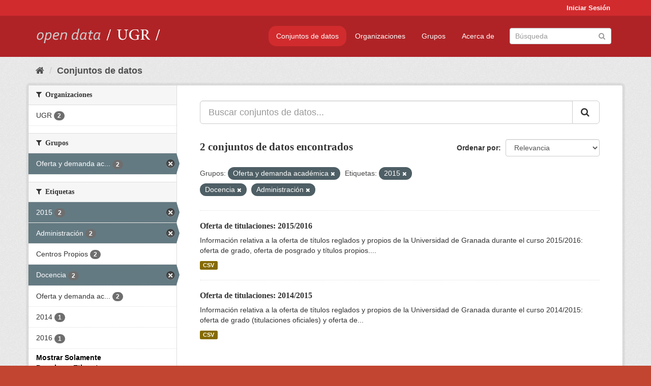

--- FILE ---
content_type: text/html; charset=utf-8
request_url: https://opendata.ugr.es/dataset/?groups=oferta-y-demanda-academica&_license_id_limit=0&_tags_limit=0&tags=2015&tags=Docencia&tags=Administraci%C3%B3n
body_size: 7434
content:
<!DOCTYPE html>
<!--[if IE 9]> <html lang="es" class="ie9"> <![endif]-->
<!--[if gt IE 8]><!--> <html lang="es"> <!--<![endif]-->
  <head>
    <meta charset="utf-8" />
      <meta name="generator" content="ckan 2.9.5" />
      <meta name="viewport" content="width=device-width, initial-scale=1.0">
    <title>Conjunto de datos - OpenData UGR</title>

    
    
    <link rel="shortcut icon" href="/base/images/faviconUGR.ico" />
    
    
        <link rel="alternate" type="text/n3" href="https://opendata.ugr.es/catalog.n3"/>
        <link rel="alternate" type="text/ttl" href="https://opendata.ugr.es/catalog.ttl"/>
        <link rel="alternate" type="application/rdf+xml" href="https://opendata.ugr.es/catalog.xml"/>
        <link rel="alternate" type="application/ld+json" href="https://opendata.ugr.es/catalog.jsonld"/>
    

    
      
      
      
      
    

    
    



    
      
      
    

    
    <link href="/webassets/base/eb9793eb_red.css" rel="stylesheet"/>
<link href="/webassets/ckanext-harvest/c95a0af2_harvest_css.css" rel="stylesheet"/><style>
                .site-footer  {
  #background-color: #842f22;
background-color: #d12b2e;
}
.account-masthead {
background: #d12b2e;
}




.masthead {
background: #af2326;
}

.account-masthead .account ul li a{
  
  color: white;
}


/*
#Para la imagen de fondo
#.hero{
#background: url("https://p1.pxfuel.com/preview/401/157/184/alhambra-spain-granada-window.jpg");
#}
*/

/* --> BIUSCADOR DE INICIO */
.homepage .module-search .module-content {
background-color: #d12b2e;

}


.homepage .module-search .tags {
background-color: #af2326;

}



. main-navigation-toggle a:hover {
  font-size:20px;
}




#main-navigation-toggle a:active{

 background: #d12b2e;
}

#main-navigation-toggle a:hover {
  
  /* font-size: 150%; */
  background: #d12b2e;
  
}

.account-masthead .account ul li a:hover {
    
    background-color: #af2326;
    
}

/* lineas del menu de configuracion, ajustes, logout */
.account-masthead .account ul li {
  
  border-left: none;
  
}

.account-masthead .account ul .active {
  
  background-color: black;
}

masthead .navigation .nav-pills li a:hover, .masthead .navigation .nav-pills li a:focus, .masthead .navigation .nav-pills li.active a{
  
 background: #d12b2e;
  
}
    
.btn-primary {
  
  background: #4d4c4d;
  border-color: #4d4c4d;
}


/* Color rojo oscuro de la franja superior al footer */
.homepage div:nth-child(3){
  
  background-color:  #af2326;
}


/* Color del gris de fondo */
.hero{
  
  /*! background: 
    
    url("https://p1.pxfuel.com/preview/16/472/53/wall-stones-marble-texture.jpg"); */
    /*
    url("https://p1.pxfuel.com/preview/688/816/856/pattern-texture-grey-brick-wall-model.jpg") repeat repeat;
    */
  /*! background-size: contain; */

  background-color: #dddddd;
background-image: None;
  
}

.homepage .row1{

  background:
     url("../../base/images/logo-ugr-blanco-transparente-sin-letras-rotado.svg");
  
  background-size: 190%;
  overflow: scroll;
  resize: both;


  background-position-y: 400px;
  background-position-x: -800px
  

}


h1, h2, h3, h4 {

font-size: 21px;
/*font-style: italic;*/
font-family: initial;

}

/* Imagenes de dcat, sparql, y estadisticas */
.hero .container div a img{
  
  max-width: 70%;
  
  
}
   

.hero .container div p {
  
  display: inline-block; 
  max-width: 49%;
  
}

.hero .container div p:nth-child(2){
  
  
  display:inline
   
}

.hero .container div p:nth-child(3){
 
  display: inline;  
  
  
}

.hero .container div p:nth-child(5){
  
  
  float: right;
  margin-top: 7%;
}

.hero .container div p:nth-child(8){
  
  
 
  float: right;
  
}


.hero .container div p:nth-child(8) img{
  
 
  float: right;
  
}



.hero .container div p:nth-child(13){
  
  
  float: right;
  margin-top: 8%
}



.hero .container div p:nth-child(15){
  
  
display: inline;  
  
  
}

.hero .container .module-content div h2{
  
  background-color: #dddddd;
  text-align: center
  
}

.hero .container div h1{
  
  text-align: center;
  
}


/* Cajas redondeadas ---------------> */
.hero .container .col-md-6.col2 .module-content.box {
  
  height: 100%;
  width: 100%;
  margin-top: 10px;
  border-top-left-radius: 30px;
  border-top-right-radius: 30px;
  border-bottom-right-radius: 30px;
  border-bottom-left-radius: 30px;
  
}


.homepage .module-search, .homepage .module-search .module-content{
  
  border-top-left-radius: 30px;
  border-top-right-radius: 30px;
}

.homepage .module-search{
  margin-top: 10px;
}


.homepage.layout-2 .stats {
  
  border-bottom-left-radius: 30px;
  border-bottom-right-radius: 30px;

}

/* <------------- Cajas redondeadas*/


.hero .container .col-md-6.col2 ul {
  
  
  margin-bottom: 10%;
}


/*radio del li > a del navbar */
.nav-pills > li > a {
    border-radius: 15px;
}



/* Paginación de los datasets */

.pagination > li > a {
  
  color: black;
  padding: 6px 15px;
  border: none;
  
}

.pagination > li > a:hover {
  
  background-color: #dddddd;
  color: black;
  
  
}



.pagination > .active > a{
  
  background-color: #dddddd;
  color: black;
}





.pagination > li > a, .pagination > li > span {
    
    padding: 6px 15px;
  
}


.pagination > .active > a:hover  {
  
    z-index: 3;
    color: #fff;
    cursor: default;
    background-color: black ;
   
}

/*footer ----------------------------> */

.site-footer a{
  
  color: white;
  
}

.site-footer label {
    color: white;
}

.site-footer p {
  
  color: white;
}

/* marca ugr + LOGO */

.navbar-left{
  
  width: 40%;
  padding-top: 12px;
  
}

.navbar-left img {
  
  width: 55%;
  
  
}





/* condicion para dispositivos pequeños*/

@media (max-width:475px){
  
  .hero .container .module-content div h2{
  
    margin-top: 21%;
  
  }
  
  
  .hero .container div a img {
    max-width: 70%;
    margin-top: 20%;
}
  
 

}




@media (max-width: 1200px){
  
  .header-image.navbar-left {
    
    
   width: 22%;
   margin-top: 7px;
    
    
  }
  
  
  .header-image.navbar-left .logo img{
    
    width: 100%;
  }


  
}


@media (max-width: 766px){
  
  
  .main{
    background-color: #af2326
  }

  
  
}




      </style>
    
  </head>

  
  <body data-site-root="https://opendata.ugr.es/" data-locale-root="https://opendata.ugr.es/" >

    
    <div class="sr-only sr-only-focusable"><a href="#content">Ir al contenido</a></div>
  

  
     
<div class="account-masthead">
  <div class="container">
     
    <nav class="account not-authed" aria-label="Cuenta">
      <ul class="list-unstyled">
        
        <li><a href="/user/login">Iniciar Sesión</a></li>
         
      </ul>
    </nav>
     
  </div>
</div>

<header class="navbar navbar-static-top masthead">
    
  <div class="container">
    <div class="navbar-right">
      <button data-target="#main-navigation-toggle" data-toggle="collapse" class="navbar-toggle collapsed" type="button" aria-label="expand or collapse" aria-expanded="false">
        <span class="sr-only">Toggle navigation</span>
        <span class="fa fa-bars"></span>
      </button>
    </div>
    <hgroup class="header-image navbar-left">
       
      <a class="logo" href="/"><img src="/uploads/admin/2022-02-21-120002.678222marca-open-data-ugr.png" alt="OpenData UGR" title="OpenData UGR" /></a>
       
    </hgroup>

    <div class="collapse navbar-collapse" id="main-navigation-toggle">
      
      <nav class="section navigation">
        <ul class="nav nav-pills">
            
		<li class="active"><a href="/dataset/">Conjuntos de datos</a></li><li><a href="/organization/">Organizaciones</a></li><li><a href="/group/">Grupos</a></li><li><a href="/about">Acerca de</a></li>
	    
        </ul>
      </nav>
       
      <form class="section site-search simple-input" action="/dataset/" method="get">
        <div class="field">
          <label for="field-sitewide-search">Buscar conjuntos de datos</label>
          <input id="field-sitewide-search" type="text" class="form-control" name="q" placeholder="Búsqueda" aria-label="Buscar conjuntos de datos"/>
          <button class="btn-search" type="submit" aria-label="Enviar"><i class="fa fa-search"></i></button>
        </div>
      </form>
      
    </div>
  </div>
</header>

  
    <div class="main">
      <div id="content" class="container">
        
          
            <div class="flash-messages">
              
                
              
            </div>
          

          
            <div class="toolbar" role="navigation" aria-label="Miga de pan">
              
                
                  <ol class="breadcrumb">
                    
<li class="home"><a href="/" aria-label="Inicio"><i class="fa fa-home"></i><span> Inicio</span></a></li>
                    
  <li class="active"><a href="/dataset/">Conjuntos de datos</a></li>

                  </ol>
                
              
            </div>
          

          <div class="row wrapper">
            
            
            

            
              <aside class="secondary col-sm-3">
                
                
  <div class="filters">
    <div>
      
        

    
    
	
	    
	    
		<section class="module module-narrow module-shallow">
		    
			<h2 class="module-heading">
			    <i class="fa fa-filter"></i>
			    
			    Organizaciones
			</h2>
		    
		    
			
			    
				<nav aria-label="Organizaciones">
				    <ul class="list-unstyled nav nav-simple nav-facet">
					
					    
					    
					    
					    
					    <li class="nav-item">
						<a href="/dataset/?groups=oferta-y-demanda-academica&amp;_license_id_limit=0&amp;_tags_limit=0&amp;tags=2015&amp;tags=Docencia&amp;tags=Administraci%C3%B3n&amp;organization=universidad-granada" title="">
						    <span class="item-label">UGR</span>
						    <span class="hidden separator"> - </span>
						    <span class="item-count badge">2</span>
						</a>
					    </li>
					
				    </ul>
				</nav>

				<p class="module-footer">
				    
					
				    
				</p>
			    
			
		    
		</section>
	    
	
    

      
        

    
    
	
	    
	    
		<section class="module module-narrow module-shallow">
		    
			<h2 class="module-heading">
			    <i class="fa fa-filter"></i>
			    
			    Grupos
			</h2>
		    
		    
			
			    
				<nav aria-label="Grupos">
				    <ul class="list-unstyled nav nav-simple nav-facet">
					
					    
					    
					    
					    
					    <li class="nav-item active">
						<a href="/dataset/?_license_id_limit=0&amp;_tags_limit=0&amp;tags=2015&amp;tags=Docencia&amp;tags=Administraci%C3%B3n" title="Oferta y demanda académica">
						    <span class="item-label">Oferta y demanda ac...</span>
						    <span class="hidden separator"> - </span>
						    <span class="item-count badge">2</span>
						</a>
					    </li>
					
				    </ul>
				</nav>

				<p class="module-footer">
				    
					
				    
				</p>
			    
			
		    
		</section>
	    
	
    

      
        

    
    
	
	    
	    
		<section class="module module-narrow module-shallow">
		    
			<h2 class="module-heading">
			    <i class="fa fa-filter"></i>
			    
			    Etiquetas
			</h2>
		    
		    
			
			    
				<nav aria-label="Etiquetas">
				    <ul class="list-unstyled nav nav-simple nav-facet">
					
					    
					    
					    
					    
					    <li class="nav-item active">
						<a href="/dataset/?groups=oferta-y-demanda-academica&amp;_license_id_limit=0&amp;_tags_limit=0&amp;tags=Docencia&amp;tags=Administraci%C3%B3n" title="">
						    <span class="item-label">2015</span>
						    <span class="hidden separator"> - </span>
						    <span class="item-count badge">2</span>
						</a>
					    </li>
					
					    
					    
					    
					    
					    <li class="nav-item active">
						<a href="/dataset/?groups=oferta-y-demanda-academica&amp;_license_id_limit=0&amp;_tags_limit=0&amp;tags=2015&amp;tags=Docencia" title="">
						    <span class="item-label">Administración</span>
						    <span class="hidden separator"> - </span>
						    <span class="item-count badge">2</span>
						</a>
					    </li>
					
					    
					    
					    
					    
					    <li class="nav-item">
						<a href="/dataset/?groups=oferta-y-demanda-academica&amp;_license_id_limit=0&amp;_tags_limit=0&amp;tags=2015&amp;tags=Docencia&amp;tags=Administraci%C3%B3n&amp;tags=Centros+Propios" title="">
						    <span class="item-label">Centros Propios</span>
						    <span class="hidden separator"> - </span>
						    <span class="item-count badge">2</span>
						</a>
					    </li>
					
					    
					    
					    
					    
					    <li class="nav-item active">
						<a href="/dataset/?groups=oferta-y-demanda-academica&amp;_license_id_limit=0&amp;_tags_limit=0&amp;tags=2015&amp;tags=Administraci%C3%B3n" title="">
						    <span class="item-label">Docencia</span>
						    <span class="hidden separator"> - </span>
						    <span class="item-count badge">2</span>
						</a>
					    </li>
					
					    
					    
					    
					    
					    <li class="nav-item">
						<a href="/dataset/?groups=oferta-y-demanda-academica&amp;_license_id_limit=0&amp;_tags_limit=0&amp;tags=2015&amp;tags=Docencia&amp;tags=Administraci%C3%B3n&amp;tags=Oferta+y+demanda+acad%C3%A9mica" title="Oferta y demanda académica">
						    <span class="item-label">Oferta y demanda ac...</span>
						    <span class="hidden separator"> - </span>
						    <span class="item-count badge">2</span>
						</a>
					    </li>
					
					    
					    
					    
					    
					    <li class="nav-item">
						<a href="/dataset/?groups=oferta-y-demanda-academica&amp;_license_id_limit=0&amp;_tags_limit=0&amp;tags=2015&amp;tags=Docencia&amp;tags=Administraci%C3%B3n&amp;tags=2014" title="">
						    <span class="item-label">2014</span>
						    <span class="hidden separator"> - </span>
						    <span class="item-count badge">1</span>
						</a>
					    </li>
					
					    
					    
					    
					    
					    <li class="nav-item">
						<a href="/dataset/?groups=oferta-y-demanda-academica&amp;_license_id_limit=0&amp;_tags_limit=0&amp;tags=2015&amp;tags=Docencia&amp;tags=Administraci%C3%B3n&amp;tags=2016" title="">
						    <span class="item-label">2016</span>
						    <span class="hidden separator"> - </span>
						    <span class="item-count badge">1</span>
						</a>
					    </li>
					
				    </ul>
				</nav>

				<p class="module-footer">
				    
					<a href="/dataset/?groups=oferta-y-demanda-academica&amp;_license_id_limit=0&amp;tags=2015&amp;tags=Docencia&amp;tags=Administraci%C3%B3n" class="read-more">Mostrar Solamente Populares Etiquetas</a>
				    
				</p>
			    
			
		    
		</section>
	    
	
    

      
        

    
    
	
	    
	    
		<section class="module module-narrow module-shallow">
		    
			<h2 class="module-heading">
			    <i class="fa fa-filter"></i>
			    
			    Formatos
			</h2>
		    
		    
			
			    
				<nav aria-label="Formatos">
				    <ul class="list-unstyled nav nav-simple nav-facet">
					
					    
					    
					    
					    
					    <li class="nav-item">
						<a href="/dataset/?groups=oferta-y-demanda-academica&amp;_license_id_limit=0&amp;_tags_limit=0&amp;tags=2015&amp;tags=Docencia&amp;tags=Administraci%C3%B3n&amp;res_format=CSV" title="">
						    <span class="item-label">CSV</span>
						    <span class="hidden separator"> - </span>
						    <span class="item-count badge">2</span>
						</a>
					    </li>
					
				    </ul>
				</nav>

				<p class="module-footer">
				    
					
				    
				</p>
			    
			
		    
		</section>
	    
	
    

      
        

    
    
	
	    
	    
		<section class="module module-narrow module-shallow">
		    
			<h2 class="module-heading">
			    <i class="fa fa-filter"></i>
			    
			    Licencias
			</h2>
		    
		    
			
			    
				<nav aria-label="Licencias">
				    <ul class="list-unstyled nav nav-simple nav-facet">
					
					    
					    
					    
					    
					    <li class="nav-item">
						<a href="/dataset/?groups=oferta-y-demanda-academica&amp;_license_id_limit=0&amp;_tags_limit=0&amp;tags=2015&amp;tags=Docencia&amp;tags=Administraci%C3%B3n&amp;license_id=odc-by" title="Open Data Commons Attribution License">
						    <span class="item-label">Open Data Commons A...</span>
						    <span class="hidden separator"> - </span>
						    <span class="item-count badge">2</span>
						</a>
					    </li>
					
				    </ul>
				</nav>

				<p class="module-footer">
				    
					<a href="/dataset/?groups=oferta-y-demanda-academica&amp;_tags_limit=0&amp;tags=2015&amp;tags=Docencia&amp;tags=Administraci%C3%B3n" class="read-more">Mostrar Solamente Populares Licencias</a>
				    
				</p>
			    
			
		    
		</section>
	    
	
    

      
    </div>
    <a class="close no-text hide-filters"><i class="fa fa-times-circle"></i><span class="text">close</span></a>
  </div>

              </aside>
            

            
              <div class="primary col-sm-9 col-xs-12" role="main">
                
                
  <section class="module">
    <div class="module-content">
      
        
      
      
        
        
        







<form id="dataset-search-form" class="search-form" method="get" data-module="select-switch">

  
    <div class="input-group search-input-group">
      <input aria-label="Buscar conjuntos de datos..." id="field-giant-search" type="text" class="form-control input-lg" name="q" value="" autocomplete="off" placeholder="Buscar conjuntos de datos...">
      
      <span class="input-group-btn">
        <button class="btn btn-default btn-lg" type="submit" value="search" aria-label="Enviar">
          <i class="fa fa-search"></i>
        </button>
      </span>
      
    </div>
  

  
    <span>
  
  

  
  
  
  <input type="hidden" name="groups" value="oferta-y-demanda-academica" />
  
  
  
  
  
  <input type="hidden" name="tags" value="2015" />
  
  
  
  
  
  <input type="hidden" name="tags" value="Docencia" />
  
  
  
  
  
  <input type="hidden" name="tags" value="Administración" />
  
  
  
  </span>
  

  
    
      <div class="form-select form-group control-order-by">
        <label for="field-order-by">Ordenar por</label>
        <select id="field-order-by" name="sort" class="form-control">
          
            
              <option value="score desc, metadata_modified desc" selected="selected">Relevancia</option>
            
          
            
              <option value="title_string asc">Nombre Ascendente</option>
            
          
            
              <option value="title_string desc">Nombre Descendente</option>
            
          
            
              <option value="metadata_modified desc">Última modificación</option>
            
          
            
          
        </select>
        
        <button class="btn btn-default js-hide" type="submit">Ir</button>
        
      </div>
    
  

  
    
      <h1>

  
  
  
  

2 conjuntos de datos encontrados</h1>
    
  

  
    
      <p class="filter-list">
        
          
          <span class="facet">Grupos:</span>
          
            <span class="filtered pill">Oferta y demanda académica
              <a href="/dataset/?_license_id_limit=0&amp;_tags_limit=0&amp;tags=2015&amp;tags=Docencia&amp;tags=Administraci%C3%B3n" class="remove" title="Quitar"><i class="fa fa-times"></i></a>
            </span>
          
        
          
          <span class="facet">Etiquetas:</span>
          
            <span class="filtered pill">2015
              <a href="/dataset/?groups=oferta-y-demanda-academica&amp;_license_id_limit=0&amp;_tags_limit=0&amp;tags=Docencia&amp;tags=Administraci%C3%B3n" class="remove" title="Quitar"><i class="fa fa-times"></i></a>
            </span>
          
            <span class="filtered pill">Docencia
              <a href="/dataset/?groups=oferta-y-demanda-academica&amp;_license_id_limit=0&amp;_tags_limit=0&amp;tags=2015&amp;tags=Administraci%C3%B3n" class="remove" title="Quitar"><i class="fa fa-times"></i></a>
            </span>
          
            <span class="filtered pill">Administración
              <a href="/dataset/?groups=oferta-y-demanda-academica&amp;_license_id_limit=0&amp;_tags_limit=0&amp;tags=2015&amp;tags=Docencia" class="remove" title="Quitar"><i class="fa fa-times"></i></a>
            </span>
          
        
      </p>
      <a class="show-filters btn btn-default">Filtrar Resultados</a>
    
  

</form>




      
      
        

  
    <ul class="dataset-list list-unstyled">
    	
	      
	        






  <li class="dataset-item">
    
      <div class="dataset-content">
        
          <h2 class="dataset-heading">
            
              
            
            
		<a href="/dataset/titulaciones-2015-2016">Oferta de titulaciones: 2015/2016</a>
            
            
              
              
            
          </h2>
        
        
          
        
        
          
            <div>Información relativa a la oferta de títulos reglados y propios de la Universidad de Granada durante el curso 2015/2016: oferta de grado, oferta de posgrado y títulos propios....</div>
          
        
      </div>
      
        
          
            <ul class="dataset-resources list-unstyled">
              
                
                <li>
                  <a href="/dataset/titulaciones-2015-2016" class="label label-default" data-format="csv">CSV</a>
                </li>
                
              
            </ul>
          
        
      
    
  </li>

	      
	        






  <li class="dataset-item">
    
      <div class="dataset-content">
        
          <h2 class="dataset-heading">
            
              
            
            
		<a href="/dataset/titulaciones-14-15">Oferta de titulaciones: 2014/2015</a>
            
            
              
              
            
          </h2>
        
        
          
        
        
          
            <div>Información relativa a la oferta de títulos reglados y propios de la Universidad de Granada durante el curso 2014/2015: oferta de grado (titulaciones oficiales) y oferta de...</div>
          
        
      </div>
      
        
          
            <ul class="dataset-resources list-unstyled">
              
                
                <li>
                  <a href="/dataset/titulaciones-14-15" class="label label-default" data-format="csv">CSV</a>
                </li>
                
              
            </ul>
          
        
      
    
  </li>

	      
	    
    </ul>
  

      
    </div>

    
      
    
  </section>

  
    <section class="module">
      <div class="module-content">
        
          <small>
            
            
            
          Usted también puede acceder a este registro utilizando los <a href="/api/3">API</a> (ver <a href="http://docs.ckan.org/en/2.9/api/">API Docs</a>).
          </small>
        
      </div>
    </section>
  

              </div>
            
          </div>
        
      </div>
    </div>
  
    <footer class="site-footer">
  <div class="container">
    
    <div class="row">
      <div class="col-md-8 footer-links">
        
          <ul class="list-unstyled">
            
              <li><a href="/about">Acerca de OpenData UGR</a></li>
            
          </ul>
          <ul class="list-unstyled">
            
              
              <li><a href="http://docs.ckan.org/en/2.9/api/">API CKAN</a></li>
              <li><a href="http://www.ckan.org/">CKAN Association</a></li>
              <li><a href="http://www.opendefinition.org/okd/"><img src="/base/images/od_80x15_blue.png" alt="Open Data"></a></li>
            
          </ul>
        
      </div>
      <div class="col-md-4 attribution">
        
          <p><strong>Gestionado con </strong> <a class="hide-text ckan-footer-logo" href="http://ckan.org">CKAN</a></p>
        
        
          
<form class="form-inline form-select lang-select" action="/util/redirect" data-module="select-switch" method="POST">
  <label for="field-lang-select">Idioma</label>
  <select id="field-lang-select" name="url" data-module="autocomplete" data-module-dropdown-class="lang-dropdown" data-module-container-class="lang-container">
    
      <option value="/es/dataset/?groups=oferta-y-demanda-academica&amp;_license_id_limit=0&amp;_tags_limit=0&amp;tags=2015&amp;tags=Docencia&amp;tags=Administraci%C3%B3n" selected="selected">
        español
      </option>
    
      <option value="/en/dataset/?groups=oferta-y-demanda-academica&amp;_license_id_limit=0&amp;_tags_limit=0&amp;tags=2015&amp;tags=Docencia&amp;tags=Administraci%C3%B3n" >
        English
      </option>
    
      <option value="/pt_BR/dataset/?groups=oferta-y-demanda-academica&amp;_license_id_limit=0&amp;_tags_limit=0&amp;tags=2015&amp;tags=Docencia&amp;tags=Administraci%C3%B3n" >
        português (Brasil)
      </option>
    
      <option value="/ja/dataset/?groups=oferta-y-demanda-academica&amp;_license_id_limit=0&amp;_tags_limit=0&amp;tags=2015&amp;tags=Docencia&amp;tags=Administraci%C3%B3n" >
        日本語
      </option>
    
      <option value="/it/dataset/?groups=oferta-y-demanda-academica&amp;_license_id_limit=0&amp;_tags_limit=0&amp;tags=2015&amp;tags=Docencia&amp;tags=Administraci%C3%B3n" >
        italiano
      </option>
    
      <option value="/cs_CZ/dataset/?groups=oferta-y-demanda-academica&amp;_license_id_limit=0&amp;_tags_limit=0&amp;tags=2015&amp;tags=Docencia&amp;tags=Administraci%C3%B3n" >
        čeština (Česko)
      </option>
    
      <option value="/ca/dataset/?groups=oferta-y-demanda-academica&amp;_license_id_limit=0&amp;_tags_limit=0&amp;tags=2015&amp;tags=Docencia&amp;tags=Administraci%C3%B3n" >
        català
      </option>
    
      <option value="/fr/dataset/?groups=oferta-y-demanda-academica&amp;_license_id_limit=0&amp;_tags_limit=0&amp;tags=2015&amp;tags=Docencia&amp;tags=Administraci%C3%B3n" >
        français
      </option>
    
      <option value="/el/dataset/?groups=oferta-y-demanda-academica&amp;_license_id_limit=0&amp;_tags_limit=0&amp;tags=2015&amp;tags=Docencia&amp;tags=Administraci%C3%B3n" >
        Ελληνικά
      </option>
    
      <option value="/sv/dataset/?groups=oferta-y-demanda-academica&amp;_license_id_limit=0&amp;_tags_limit=0&amp;tags=2015&amp;tags=Docencia&amp;tags=Administraci%C3%B3n" >
        svenska
      </option>
    
      <option value="/sr/dataset/?groups=oferta-y-demanda-academica&amp;_license_id_limit=0&amp;_tags_limit=0&amp;tags=2015&amp;tags=Docencia&amp;tags=Administraci%C3%B3n" >
        српски
      </option>
    
      <option value="/no/dataset/?groups=oferta-y-demanda-academica&amp;_license_id_limit=0&amp;_tags_limit=0&amp;tags=2015&amp;tags=Docencia&amp;tags=Administraci%C3%B3n" >
        norsk bokmål (Norge)
      </option>
    
      <option value="/sk/dataset/?groups=oferta-y-demanda-academica&amp;_license_id_limit=0&amp;_tags_limit=0&amp;tags=2015&amp;tags=Docencia&amp;tags=Administraci%C3%B3n" >
        slovenčina
      </option>
    
      <option value="/fi/dataset/?groups=oferta-y-demanda-academica&amp;_license_id_limit=0&amp;_tags_limit=0&amp;tags=2015&amp;tags=Docencia&amp;tags=Administraci%C3%B3n" >
        suomi
      </option>
    
      <option value="/ru/dataset/?groups=oferta-y-demanda-academica&amp;_license_id_limit=0&amp;_tags_limit=0&amp;tags=2015&amp;tags=Docencia&amp;tags=Administraci%C3%B3n" >
        русский
      </option>
    
      <option value="/de/dataset/?groups=oferta-y-demanda-academica&amp;_license_id_limit=0&amp;_tags_limit=0&amp;tags=2015&amp;tags=Docencia&amp;tags=Administraci%C3%B3n" >
        Deutsch
      </option>
    
      <option value="/pl/dataset/?groups=oferta-y-demanda-academica&amp;_license_id_limit=0&amp;_tags_limit=0&amp;tags=2015&amp;tags=Docencia&amp;tags=Administraci%C3%B3n" >
        polski
      </option>
    
      <option value="/nl/dataset/?groups=oferta-y-demanda-academica&amp;_license_id_limit=0&amp;_tags_limit=0&amp;tags=2015&amp;tags=Docencia&amp;tags=Administraci%C3%B3n" >
        Nederlands
      </option>
    
      <option value="/bg/dataset/?groups=oferta-y-demanda-academica&amp;_license_id_limit=0&amp;_tags_limit=0&amp;tags=2015&amp;tags=Docencia&amp;tags=Administraci%C3%B3n" >
        български
      </option>
    
      <option value="/ko_KR/dataset/?groups=oferta-y-demanda-academica&amp;_license_id_limit=0&amp;_tags_limit=0&amp;tags=2015&amp;tags=Docencia&amp;tags=Administraci%C3%B3n" >
        한국어 (대한민국)
      </option>
    
      <option value="/hu/dataset/?groups=oferta-y-demanda-academica&amp;_license_id_limit=0&amp;_tags_limit=0&amp;tags=2015&amp;tags=Docencia&amp;tags=Administraci%C3%B3n" >
        magyar
      </option>
    
      <option value="/sl/dataset/?groups=oferta-y-demanda-academica&amp;_license_id_limit=0&amp;_tags_limit=0&amp;tags=2015&amp;tags=Docencia&amp;tags=Administraci%C3%B3n" >
        slovenščina
      </option>
    
      <option value="/lv/dataset/?groups=oferta-y-demanda-academica&amp;_license_id_limit=0&amp;_tags_limit=0&amp;tags=2015&amp;tags=Docencia&amp;tags=Administraci%C3%B3n" >
        latviešu
      </option>
    
      <option value="/es_AR/dataset/?groups=oferta-y-demanda-academica&amp;_license_id_limit=0&amp;_tags_limit=0&amp;tags=2015&amp;tags=Docencia&amp;tags=Administraci%C3%B3n" >
        español (Argentina)
      </option>
    
      <option value="/tl/dataset/?groups=oferta-y-demanda-academica&amp;_license_id_limit=0&amp;_tags_limit=0&amp;tags=2015&amp;tags=Docencia&amp;tags=Administraci%C3%B3n" >
        Filipino (Pilipinas)
      </option>
    
      <option value="/mk/dataset/?groups=oferta-y-demanda-academica&amp;_license_id_limit=0&amp;_tags_limit=0&amp;tags=2015&amp;tags=Docencia&amp;tags=Administraci%C3%B3n" >
        македонски
      </option>
    
      <option value="/fa_IR/dataset/?groups=oferta-y-demanda-academica&amp;_license_id_limit=0&amp;_tags_limit=0&amp;tags=2015&amp;tags=Docencia&amp;tags=Administraci%C3%B3n" >
        فارسی (ایران)
      </option>
    
      <option value="/da_DK/dataset/?groups=oferta-y-demanda-academica&amp;_license_id_limit=0&amp;_tags_limit=0&amp;tags=2015&amp;tags=Docencia&amp;tags=Administraci%C3%B3n" >
        dansk (Danmark)
      </option>
    
      <option value="/lt/dataset/?groups=oferta-y-demanda-academica&amp;_license_id_limit=0&amp;_tags_limit=0&amp;tags=2015&amp;tags=Docencia&amp;tags=Administraci%C3%B3n" >
        lietuvių
      </option>
    
      <option value="/uk/dataset/?groups=oferta-y-demanda-academica&amp;_license_id_limit=0&amp;_tags_limit=0&amp;tags=2015&amp;tags=Docencia&amp;tags=Administraci%C3%B3n" >
        українська
      </option>
    
      <option value="/is/dataset/?groups=oferta-y-demanda-academica&amp;_license_id_limit=0&amp;_tags_limit=0&amp;tags=2015&amp;tags=Docencia&amp;tags=Administraci%C3%B3n" >
        íslenska
      </option>
    
      <option value="/sr_Latn/dataset/?groups=oferta-y-demanda-academica&amp;_license_id_limit=0&amp;_tags_limit=0&amp;tags=2015&amp;tags=Docencia&amp;tags=Administraci%C3%B3n" >
        srpski (latinica)
      </option>
    
      <option value="/hr/dataset/?groups=oferta-y-demanda-academica&amp;_license_id_limit=0&amp;_tags_limit=0&amp;tags=2015&amp;tags=Docencia&amp;tags=Administraci%C3%B3n" >
        hrvatski
      </option>
    
      <option value="/ne/dataset/?groups=oferta-y-demanda-academica&amp;_license_id_limit=0&amp;_tags_limit=0&amp;tags=2015&amp;tags=Docencia&amp;tags=Administraci%C3%B3n" >
        नेपाली
      </option>
    
      <option value="/am/dataset/?groups=oferta-y-demanda-academica&amp;_license_id_limit=0&amp;_tags_limit=0&amp;tags=2015&amp;tags=Docencia&amp;tags=Administraci%C3%B3n" >
        አማርኛ
      </option>
    
      <option value="/my_MM/dataset/?groups=oferta-y-demanda-academica&amp;_license_id_limit=0&amp;_tags_limit=0&amp;tags=2015&amp;tags=Docencia&amp;tags=Administraci%C3%B3n" >
        မြန်မာ (မြန်မာ)
      </option>
    
      <option value="/th/dataset/?groups=oferta-y-demanda-academica&amp;_license_id_limit=0&amp;_tags_limit=0&amp;tags=2015&amp;tags=Docencia&amp;tags=Administraci%C3%B3n" >
        ไทย
      </option>
    
      <option value="/he/dataset/?groups=oferta-y-demanda-academica&amp;_license_id_limit=0&amp;_tags_limit=0&amp;tags=2015&amp;tags=Docencia&amp;tags=Administraci%C3%B3n" >
        עברית
      </option>
    
      <option value="/ar/dataset/?groups=oferta-y-demanda-academica&amp;_license_id_limit=0&amp;_tags_limit=0&amp;tags=2015&amp;tags=Docencia&amp;tags=Administraci%C3%B3n" >
        العربية
      </option>
    
      <option value="/zh_Hant_TW/dataset/?groups=oferta-y-demanda-academica&amp;_license_id_limit=0&amp;_tags_limit=0&amp;tags=2015&amp;tags=Docencia&amp;tags=Administraci%C3%B3n" >
        中文 (繁體, 台灣)
      </option>
    
      <option value="/zh_Hans_CN/dataset/?groups=oferta-y-demanda-academica&amp;_license_id_limit=0&amp;_tags_limit=0&amp;tags=2015&amp;tags=Docencia&amp;tags=Administraci%C3%B3n" >
        中文 (简体, 中国)
      </option>
    
      <option value="/id/dataset/?groups=oferta-y-demanda-academica&amp;_license_id_limit=0&amp;_tags_limit=0&amp;tags=2015&amp;tags=Docencia&amp;tags=Administraci%C3%B3n" >
        Indonesia
      </option>
    
      <option value="/en_AU/dataset/?groups=oferta-y-demanda-academica&amp;_license_id_limit=0&amp;_tags_limit=0&amp;tags=2015&amp;tags=Docencia&amp;tags=Administraci%C3%B3n" >
        English (Australia)
      </option>
    
      <option value="/km/dataset/?groups=oferta-y-demanda-academica&amp;_license_id_limit=0&amp;_tags_limit=0&amp;tags=2015&amp;tags=Docencia&amp;tags=Administraci%C3%B3n" >
        ខ្មែរ
      </option>
    
      <option value="/tr/dataset/?groups=oferta-y-demanda-academica&amp;_license_id_limit=0&amp;_tags_limit=0&amp;tags=2015&amp;tags=Docencia&amp;tags=Administraci%C3%B3n" >
        Türkçe
      </option>
    
      <option value="/eu/dataset/?groups=oferta-y-demanda-academica&amp;_license_id_limit=0&amp;_tags_limit=0&amp;tags=2015&amp;tags=Docencia&amp;tags=Administraci%C3%B3n" >
        euskara
      </option>
    
      <option value="/gl/dataset/?groups=oferta-y-demanda-academica&amp;_license_id_limit=0&amp;_tags_limit=0&amp;tags=2015&amp;tags=Docencia&amp;tags=Administraci%C3%B3n" >
        galego
      </option>
    
      <option value="/vi/dataset/?groups=oferta-y-demanda-academica&amp;_license_id_limit=0&amp;_tags_limit=0&amp;tags=2015&amp;tags=Docencia&amp;tags=Administraci%C3%B3n" >
        Tiếng Việt
      </option>
    
      <option value="/mn_MN/dataset/?groups=oferta-y-demanda-academica&amp;_license_id_limit=0&amp;_tags_limit=0&amp;tags=2015&amp;tags=Docencia&amp;tags=Administraci%C3%B3n" >
        монгол (Монгол)
      </option>
    
      <option value="/pt_PT/dataset/?groups=oferta-y-demanda-academica&amp;_license_id_limit=0&amp;_tags_limit=0&amp;tags=2015&amp;tags=Docencia&amp;tags=Administraci%C3%B3n" >
        português (Portugal)
      </option>
    
      <option value="/sq/dataset/?groups=oferta-y-demanda-academica&amp;_license_id_limit=0&amp;_tags_limit=0&amp;tags=2015&amp;tags=Docencia&amp;tags=Administraci%C3%B3n" >
        shqip
      </option>
    
      <option value="/ro/dataset/?groups=oferta-y-demanda-academica&amp;_license_id_limit=0&amp;_tags_limit=0&amp;tags=2015&amp;tags=Docencia&amp;tags=Administraci%C3%B3n" >
        română
      </option>
    
      <option value="/uk_UA/dataset/?groups=oferta-y-demanda-academica&amp;_license_id_limit=0&amp;_tags_limit=0&amp;tags=2015&amp;tags=Docencia&amp;tags=Administraci%C3%B3n" >
        українська (Україна)
      </option>
    
  </select>
  <button class="btn btn-default js-hide" type="submit">Ir</button>
</form>
        
      </div>
    </div>
    
  </div>

  
    
  
</footer>
  
  
  
  
  
    

      

    
    
    <link href="/webassets/vendor/f3b8236b_select2.css" rel="stylesheet"/>
<link href="/webassets/vendor/0b01aef1_font-awesome.css" rel="stylesheet"/>
    <script src="/webassets/vendor/d8ae4bed_jquery.js" type="text/javascript"></script>
<script src="/webassets/vendor/fb6095a0_vendor.js" type="text/javascript"></script>
<script src="/webassets/vendor/580fa18d_bootstrap.js" type="text/javascript"></script>
<script src="/webassets/base/15a18f6c_main.js" type="text/javascript"></script>
<script src="/webassets/base/266988e1_ckan.js" type="text/javascript"></script>
  </body>
</html>